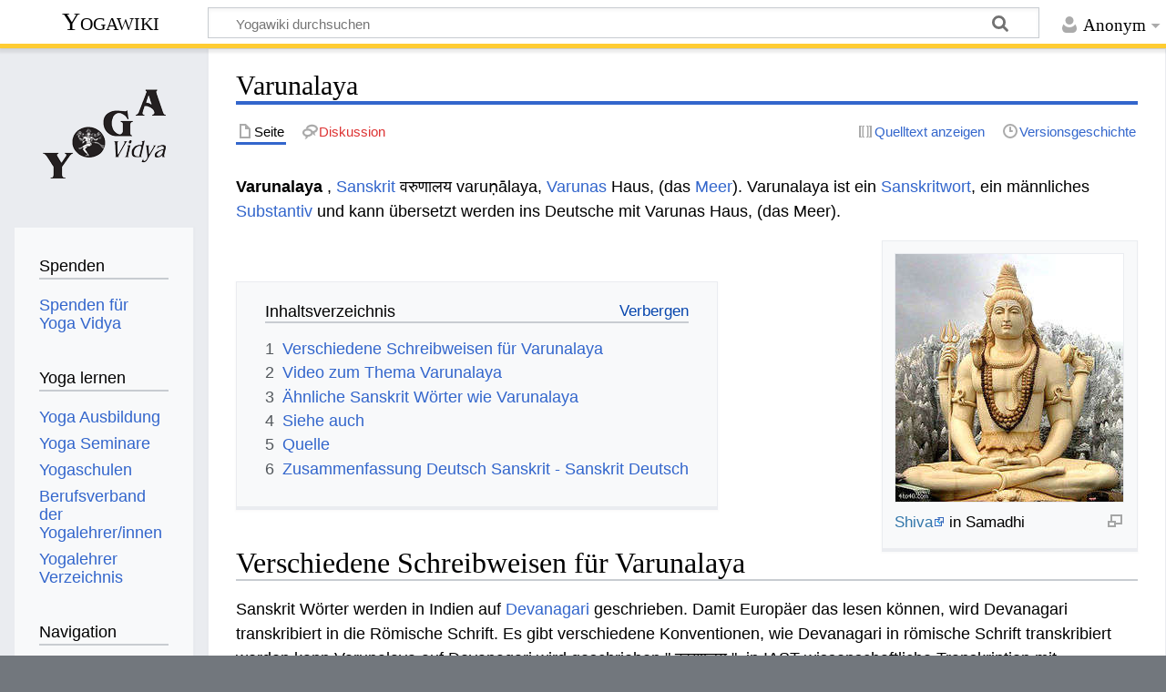

--- FILE ---
content_type: text/html; charset=UTF-8
request_url: https://wiki.yoga-vidya.de/Varunalaya
body_size: 7175
content:
<!DOCTYPE html>
<html class="client-nojs" lang="de" dir="ltr">
<head>
<meta charset="UTF-8"/>
<title>Varunalaya – Yogawiki</title>
<script>document.documentElement.className="client-js";RLCONF={"wgBreakFrames":false,"wgSeparatorTransformTable":[",\t.",".\t,"],"wgDigitTransformTable":["",""],"wgDefaultDateFormat":"dmy","wgMonthNames":["","Januar","Februar","März","April","Mai","Juni","Juli","August","September","Oktober","November","Dezember"],"wgRequestId":"800456827827af56fefd012f","wgCSPNonce":false,"wgCanonicalNamespace":"","wgCanonicalSpecialPageName":false,"wgNamespaceNumber":0,"wgPageName":"Varunalaya","wgTitle":"Varunalaya","wgCurRevisionId":801233,"wgRevisionId":801233,"wgArticleId":44465,"wgIsArticle":true,"wgIsRedirect":false,"wgAction":"view","wgUserName":null,"wgUserGroups":["*"],"wgCategories":["Sanskrit Substantiv männlich","Sanskrit","Glossar"],"wgPageContentLanguage":"de","wgPageContentModel":"wikitext","wgRelevantPageName":"Varunalaya","wgRelevantArticleId":44465,"wgIsProbablyEditable":false,"wgRelevantPageIsProbablyEditable":false,"wgRestrictionEdit":[],"wgRestrictionMove":[],"ev-youtube-config":{
"class":"embedvideo-player","loading":"lazy","frameborder":0,"allow":"accelerometer; clipboard-write; encrypted-media; fullscreen; gyroscope; picture-in-picture; autoplay","modestbranding":1,"allowfullscreen":"true","width":640,"height":360}};RLSTATE={"site.styles":"ready","user.styles":"ready","user":"ready","user.options":"loading","ext.embedVideo.styles":"ready","skins.timeless":"ready"};RLPAGEMODULES=["ext.embedVideo.consent","site","mediawiki.page.ready","mediawiki.toc","skins.timeless.js","ext.embedVideo.overlay"];</script>
<script>(RLQ=window.RLQ||[]).push(function(){mw.loader.implement("user.options@12s5i",function($,jQuery,require,module){mw.user.tokens.set({"patrolToken":"+\\","watchToken":"+\\","csrfToken":"+\\"});});});</script>
<link rel="stylesheet" href="/load.php?lang=de&amp;modules=ext.embedVideo.styles%7Cskins.timeless&amp;only=styles&amp;skin=timeless"/>
<script async="" src="/load.php?lang=de&amp;modules=startup&amp;only=scripts&amp;raw=1&amp;skin=timeless"></script>
<!--[if IE]><link rel="stylesheet" href="/skins/Timeless/resources/IE9fixes.css?ffe73" media="screen"/><![endif]-->
<meta name="ResourceLoaderDynamicStyles" content=""/>
<link rel="stylesheet" href="/load.php?lang=de&amp;modules=site.styles&amp;only=styles&amp;skin=timeless"/>
<meta name="generator" content="MediaWiki 1.39.6"/>
<meta name="format-detection" content="telephone=no"/>
<meta name="viewport" content="width=device-width, initial-scale=1.0, user-scalable=yes, minimum-scale=0.25, maximum-scale=5.0"/>
<link rel="icon" href="/images/favicon.ico"/>
<link rel="search" type="application/opensearchdescription+xml" href="/opensearch_desc.php" title="Yogawiki (de)"/>
<link rel="EditURI" type="application/rsd+xml" href="https://wiki.yoga-vidya.de/api.php?action=rsd"/>
<link rel="alternate" type="application/atom+xml" title="Atom-Feed für „Yogawiki“" href="/index.php?title=Spezial:Letzte_%C3%84nderungen&amp;feed=atom"/>
<!-- Plausible -->
<script defer data-domain="wiki.yoga-vidya.de" src="https://plausible.io/js/script.js"></script>
</head>
<body class="mediawiki ltr sitedir-ltr mw-hide-empty-elt ns-0 ns-subject page-Varunalaya rootpage-Varunalaya skin-timeless action-view skin--responsive"><div id="mw-wrapper"><div id="mw-header-container" class="ts-container"><div id="mw-header" class="ts-inner"><div id="user-tools"><div id="personal"><h2><span>Anonym</span></h2><div id="personal-inner" class="dropdown"><div role="navigation" class="mw-portlet" id="p-personal" title="Benutzermenü" aria-labelledby="p-personal-label"><h3 id="p-personal-label" lang="de" dir="ltr">Nicht angemeldet</h3><div class="mw-portlet-body"><ul lang="de" dir="ltr"><li id="pt-login" class="mw-list-item"><a href="/index.php?title=Spezial:Anmelden&amp;returnto=Varunalaya" title="Sich anzumelden wird gerne gesehen, ist jedoch nicht zwingend erforderlich. [o]" accesskey="o"><span>Anmelden</span></a></li></ul></div></div></div></div></div><div id="p-logo-text" class="mw-portlet" role="banner"><a id="p-banner" class="mw-wiki-title" href="/Hauptseite">Yogawiki</a></div><div class="mw-portlet" id="p-search"><h3 lang="de" dir="ltr"><label for="searchInput">Suche</label></h3><form action="/index.php" id="searchform"><div id="simpleSearch"><div id="searchInput-container"><input type="search" name="search" placeholder="Yogawiki durchsuchen" aria-label="Yogawiki durchsuchen" autocapitalize="sentences" title="Yogawiki durchsuchen [f]" accesskey="f" id="searchInput"/></div><input type="hidden" value="Spezial:Suche" name="title"/><input class="searchButton mw-fallbackSearchButton" type="submit" name="fulltext" title="Suche nach Seiten, die diesen Text enthalten" id="mw-searchButton" value="Suchen"/><input class="searchButton" type="submit" name="go" title="Gehe direkt zu der Seite mit genau diesem Namen, falls sie vorhanden ist." id="searchButton" value="Seite"/></div></form></div></div><div class="visualClear"></div></div><div id="mw-header-hack" class="color-bar"><div class="color-middle-container"><div class="color-middle"></div></div><div class="color-left"></div><div class="color-right"></div></div><div id="mw-header-nav-hack"><div class="color-bar"><div class="color-middle-container"><div class="color-middle"></div></div><div class="color-left"></div><div class="color-right"></div></div></div><div id="menus-cover"></div><div id="mw-content-container" class="ts-container"><div id="mw-content-block" class="ts-inner"><div id="mw-content-wrapper"><div id="mw-content"><div id="content" class="mw-body" role="main"><div class="mw-indicators">
</div>
<h1 id="firstHeading" class="firstHeading mw-first-heading"><span class="mw-page-title-main">Varunalaya</span></h1><div id="bodyContentOuter"><div id="siteSub">Aus Yogawiki</div><div id="mw-page-header-links"><div role="navigation" class="mw-portlet tools-inline" id="p-namespaces" aria-labelledby="p-namespaces-label"><h3 id="p-namespaces-label" lang="de" dir="ltr">Namensräume</h3><div class="mw-portlet-body"><ul lang="de" dir="ltr"><li id="ca-nstab-main" class="selected mw-list-item"><a href="/Varunalaya" title="Seiteninhalt anzeigen [c]" accesskey="c"><span>Seite</span></a></li><li id="ca-talk" class="new mw-list-item"><a href="/index.php?title=Diskussion:Varunalaya&amp;action=edit&amp;redlink=1" rel="discussion" title="Diskussion zum Seiteninhalt (Seite nicht vorhanden) [t]" accesskey="t"><span>Diskussion</span></a></li></ul></div></div><div role="navigation" class="mw-portlet tools-inline" id="p-more" aria-labelledby="p-more-label"><h3 id="p-more-label" lang="de" dir="ltr">Mehr</h3><div class="mw-portlet-body"><ul lang="de" dir="ltr"><li id="ca-more" class="dropdown-toggle mw-list-item"><span>Mehr</span></li></ul></div></div><div role="navigation" class="mw-portlet tools-inline" id="p-views" aria-labelledby="p-views-label"><h3 id="p-views-label" lang="de" dir="ltr">Seitenaktionen</h3><div class="mw-portlet-body"><ul lang="de" dir="ltr"><li id="ca-view" class="selected mw-list-item"><a href="/Varunalaya"><span>Lesen</span></a></li><li id="ca-viewsource" class="mw-list-item"><a href="/index.php?title=Varunalaya&amp;action=edit" title="Diese Seite ist geschützt. Ihr Quelltext kann dennoch angesehen und kopiert werden. [e]" accesskey="e"><span>Quelltext anzeigen</span></a></li><li id="ca-history" class="mw-list-item"><a href="/index.php?title=Varunalaya&amp;action=history" title="Frühere Versionen dieser Seite [h]" accesskey="h"><span>Versionsgeschichte</span></a></li></ul></div></div></div><div class="visualClear"></div><div id="bodyContent"><div id="contentSub"></div><div id="mw-content-text" class="mw-body-content mw-content-ltr" lang="de" dir="ltr"><div class="mw-parser-output"><p><b>Varunalaya</b> , <a href="/Sanskrit" title="Sanskrit">Sanskrit</a> वरुणालय varuṇālaya, <a href="/Varuna" title="Varuna">Varunas</a> Haus, (das <a href="/Meer" title="Meer">Meer</a>). Varunalaya ist ein <a href="/Sanskritwort" title="Sanskritwort">Sanskritwort</a>, ein männliches <a href="/Substantiv" class="mw-redirect" title="Substantiv">Substantiv</a> und kann übersetzt werden ins Deutsche mit Varunas Haus, (das Meer). 
</p>
<div class="thumb tright"><div class="thumbinner" style="width:252px;"><a href="/Datei:Shiva_Samadhi.jpg" class="image"><img alt="" src="/images/thumb/7/71/Shiva_Samadhi.jpg/250px-Shiva_Samadhi.jpg" decoding="async" width="250" height="272" class="thumbimage" srcset="/images/thumb/7/71/Shiva_Samadhi.jpg/375px-Shiva_Samadhi.jpg 1.5x, /images/7/71/Shiva_Samadhi.jpg 2x" /></a>  <div class="thumbcaption"><div class="magnify"><a href="/Datei:Shiva_Samadhi.jpg" class="internal" title="vergrößern"></a></div><a target="_blank" rel="noreferrer noopener" class="external text" href="http://www.yoga-vidya.de/Bilder/Galerien/Shivatext.html">Shiva</a> in Samadhi</div></div></div>
<p><br />
</p>
<div id="toc" class="toc" role="navigation" aria-labelledby="mw-toc-heading"><input type="checkbox" role="button" id="toctogglecheckbox" class="toctogglecheckbox" style="display:none" /><div class="toctitle" lang="de" dir="ltr"><h2 id="mw-toc-heading">Inhaltsverzeichnis</h2><span class="toctogglespan"><label class="toctogglelabel" for="toctogglecheckbox"></label></span></div>
<ul>
<li class="toclevel-1 tocsection-1"><a href="#Verschiedene_Schreibweisen_für_Varunalaya"><span class="tocnumber">1</span> <span class="toctext">Verschiedene Schreibweisen für Varunalaya</span></a></li>
<li class="toclevel-1 tocsection-2"><a href="#Video_zum_Thema_Varunalaya"><span class="tocnumber">2</span> <span class="toctext">Video zum Thema Varunalaya</span></a></li>
<li class="toclevel-1 tocsection-3"><a href="#Ähnliche_Sanskrit_Wörter_wie_Varunalaya"><span class="tocnumber">3</span> <span class="toctext">Ähnliche Sanskrit Wörter wie Varunalaya</span></a></li>
<li class="toclevel-1 tocsection-4"><a href="#Siehe_auch"><span class="tocnumber">4</span> <span class="toctext">Siehe auch</span></a></li>
<li class="toclevel-1 tocsection-5"><a href="#Quelle"><span class="tocnumber">5</span> <span class="toctext">Quelle</span></a></li>
<li class="toclevel-1 tocsection-6"><a href="#Zusammenfassung_Deutsch_Sanskrit_-_Sanskrit_Deutsch"><span class="tocnumber">6</span> <span class="toctext">Zusammenfassung Deutsch Sanskrit - Sanskrit Deutsch</span></a></li>
</ul>
</div>

<h2><span id="Verschiedene_Schreibweisen_f.C3.BCr_Varunalaya"></span><span class="mw-headline" id="Verschiedene_Schreibweisen_für_Varunalaya">Verschiedene Schreibweisen für Varunalaya</span></h2>
<p>Sanskrit Wörter werden in Indien auf <a href="/Devanagari" title="Devanagari">Devanagari</a> geschrieben. Damit Europäer das lesen können, wird Devanagari transkribiert in die Römische Schrift. Es gibt verschiedene Konventionen, wie Devanagari in römische Schrift transkribiert werden kann Varunalaya auf Devanagari wird geschrieben " वरुणालय ", in IAST wissenschaftliche Transkription mit diakritischen Zeichen " varuṇālaya ", in der <a href="/Harvard-Kyoto" title="Harvard-Kyoto">Harvard-Kyoto</a> Umschrift " varuNAlaya ", in der <a href="/Velthuis" title="Velthuis">Velthuis</a> Transkription " varu.naalaya ", in der modernen Internet <a href="/Itrans" title="Itrans">Itrans</a> Transkription " varuNAlaya ". 
</p>
<h2><span class="mw-headline" id="Video_zum_Thema_Varunalaya">Video zum Thema Varunalaya</span></h2>
<p>Varunalaya ist ein Sanskritwort. Sanskrit ist die Sprache des <a target="_blank" rel="noreferrer noopener" class="external text" href="https://www.yoga-vidya.de/yoga/">Yoga</a> . Hier ein Vortrag zum Thema Yoga, <a target="_blank" rel="noreferrer noopener" class="external text" href="https://www.yoga-vidya.de/meditation">Meditation</a> und Spiritualität
</p>
<figure class="embedvideo" data-service="youtube" data-iframeconfig="{&quot;width&quot;:480,&quot;height&quot;:270,&quot;src&quot;:&quot;//www.youtube-nocookie.com/embed/Di3C-4swYNw?autoplay=1&quot;}" style="width:480px"><!--
	--><span class="embedvideo-wrapper" style="height:270px"><div class="embedvideo-consent" data-show-privacy-notice="1"><!--
--><div class="embedvideo-overlay"><!--
	--><div class="embedvideo-loader" role="button"><!--
		--><div class="embedvideo-loader__fakeButton">Video laden</div><!--
		--><div class="embedvideo-loader__footer"><!--
			--><div class="embedvideo-loader__service">YouTube</div><!--
		--></div><!--
	--></div><!--
	--><div class="embedvideo-privacyNotice hidden"><!--
		--><div class="embedvideo-privacyNotice__content">YouTube sammelt möglicherweise persönliche Daten. <a href="https://www.youtube.com/howyoutubeworks/user-settings/privacy/" rel="nofollow,noopener" target="_blank" class="embedvideo-privacyNotice__link">Datenschutzrichtlinie</a></div><!--
		--><div class="embedvideo-privacyNotice__buttons"><!--
<p>			--><button class="embedvideo-privacyNotice__continue">Fortfahren</button><!--
			--><button class="embedvideo-privacyNotice__dismiss">Ausblenden</button><!--
</p>
		--></div><!--
	--></div><!--
--></div><!--
--></div></span>
</figure> 
<h2><span id=".C3.84hnliche_Sanskrit_W.C3.B6rter_wie_Varunalaya"></span><span class="mw-headline" id="Ähnliche_Sanskrit_Wörter_wie_Varunalaya">Ähnliche Sanskrit Wörter wie Varunalaya</span></h2>
<ul><li><a href="/Utthana" title="Utthana">Utthana</a></li>
<li><a href="/Jagadyoni" title="Jagadyoni">Jagadyoni</a></li>
<li><a href="/Mukhyardha" title="Mukhyardha">Mukhyardha</a></li>
<li><a href="/Nirnetar" title="Nirnetar">Nirnetar</a></li>
<li><a href="/Varunaloka" title="Varunaloka">Varunaloka</a></li>
<li><a href="/Pitar" title="Pitar">Pitar</a></li>
<li><a href="/Vartula" title="Vartula">Vartula</a></li>
<li><a href="/Varuna" title="Varuna">Varuna</a></li>
<li><a href="/Varunaloka" title="Varunaloka">Varunaloka</a></li>
<li><a href="/Varunani" title="Varunani">Varunani</a></li>
<li><a href="/Varuni" title="Varuni">Varuni</a></li></ul>
<h2><span class="mw-headline" id="Siehe_auch">Siehe auch</span></h2>
<ul><li><a target="_blank" rel="noreferrer noopener" class="external text" href="http://www.yoga-vidya.de/de/asana/kraehe.html">Krähe</a></li>
<li><a target="_blank" rel="noreferrer noopener" class="external text" href="http://www.yoga-vidya.de/de/asana/kranich.html">Kranich</a></li>
<li><a target="_blank" rel="noreferrer noopener" class="external text" href="http://www.yoga-vidya.de/de/asana/kriya.html">kriya</a></li>
<li><a target="_blank" rel="noreferrer noopener" class="external text" href="http://www.yoga-vidya.de/de/asana/krokodil.html">Krokodil</a></li>
<li><a href="/UFO" class="mw-redirect" title="UFO">UFO</a></li>
<li><a href="/Upanishad" title="Upanishad">Upanishad</a></li>
<li><a href="/Verdauung" title="Verdauung">Verdauung</a></li>
<li><a href="/Welt" title="Welt">Welt</a></li></ul>
<h2><span class="mw-headline" id="Quelle">Quelle</span></h2>
<ul><li><a href="/Carl_Capeller" title="Carl Capeller">Carl Capeller</a>: <a href="/Sanskrit_W%C3%B6rterbuch" title="Sanskrit Wörterbuch">Sanskrit Wörterbuch</a>, nach den Petersburger Wörterbüchern bearbeitet, Strassburg&#160;: Trübner, 1887</li></ul>
<h2><span class="mw-headline" id="Zusammenfassung_Deutsch_Sanskrit_-_Sanskrit_Deutsch">Zusammenfassung Deutsch Sanskrit - Sanskrit Deutsch</span></h2>
<dl><dd>Deutsch Varunas Haus, (das Meer). Sanskrit Varunalaya</dd>
<dd>Sanskrit  Varunalaya Deutsch Varunas Haus, (das Meer).</dd></dl>
<!-- 
NewPP limit report
Cached time: 20251230170042
Cache expiry: 86400
Reduced expiry: false
Complications: [show‐toc]
CPU time usage: 0.011 seconds
Real time usage: 0.012 seconds
Preprocessor visited node count: 49/1000000
Post‐expand include size: 26/2097152 bytes
Template argument size: 0/2097152 bytes
Highest expansion depth: 2/100
Expensive parser function count: 0/100
Unstrip recursion depth: 0/20
Unstrip post‐expand size: 1253/5000000 bytes
-->
<!--
Transclusion expansion time report (%,ms,calls,template)
100.00%    0.000      1 -total
-->

<!-- Saved in parser cache with key yogawiki_139:pcache:idhash:44465-0!canonical and timestamp 20251230170042 and revision id 801233.
 -->
</div></div><div class="printfooter">
Abgerufen von „<a dir="ltr" href="https://wiki.yoga-vidya.de/index.php?title=Varunalaya&amp;oldid=801233">https://wiki.yoga-vidya.de/index.php?title=Varunalaya&amp;oldid=801233</a>“</div>
<div class="visualClear"></div></div></div></div></div><div id="content-bottom-stuff"><div id="catlinks" class="catlinks" data-mw="interface"><div id="mw-normal-catlinks" class="mw-normal-catlinks"><a href="/Spezial:Kategorien" title="Spezial:Kategorien">Kategorien</a>: <ul><li><a href="/Kategorie:Sanskrit_Substantiv_m%C3%A4nnlich" title="Kategorie:Sanskrit Substantiv männlich">Sanskrit Substantiv männlich</a></li><li><a href="/Kategorie:Sanskrit" title="Kategorie:Sanskrit">Sanskrit</a></li><li><a href="/Kategorie:Glossar" title="Kategorie:Glossar">Glossar</a></li></ul></div></div></div></div><div id="mw-site-navigation"><div id="p-logo" class="mw-portlet" role="banner"><a class="mw-wiki-logo fallback" href="/Hauptseite" title="Hauptseite"></a></div><div id="site-navigation" class="sidebar-chunk"><h2><span>Navigation</span></h2><div class="sidebar-inner"><div role="navigation" class="mw-portlet" id="p-Spenden" aria-labelledby="p-Spenden-label"><h3 id="p-Spenden-label" lang="de" dir="ltr">Spenden</h3><div class="mw-portlet-body"><ul lang="de" dir="ltr"><li id="n-Spenden-für-Yoga-Vidya" class="mw-list-item"><a href="https://www.yoga-vidya.de/service/spenden/" target="_blank"><span>Spenden für Yoga Vidya</span></a></li></ul></div></div><div role="navigation" class="mw-portlet" id="p-Yoga_lernen" aria-labelledby="p-Yoga_lernen-label"><h3 id="p-Yoga_lernen-label" lang="de" dir="ltr">Yoga lernen</h3><div class="mw-portlet-body"><ul lang="de" dir="ltr"><li id="n-Yoga-Ausbildung" class="mw-list-item"><a href="https://www.yoga-vidya.de/ausbildung-weiterbildung/" target="_blank"><span>Yoga Ausbildung</span></a></li><li id="n-Yoga-Seminare" class="mw-list-item"><a href="https://www.yoga-vidya.de/seminare/" target="_blank"><span>Yoga Seminare</span></a></li><li id="n-Yogaschulen" class="mw-list-item"><a href="https://www.yoga-vidya.de/center/" target="_blank"><span>Yogaschulen</span></a></li><li id="n-Berufsverband-der-Yogalehrer/innen" class="mw-list-item"><a href="https://www.yoga-vidya.de/netzwerk/berufsverbaende/byv/byv-infos/" target="_blank"><span>Berufsverband der Yogalehrer/innen</span></a></li><li id="n-Yogalehrer-Verzeichnis" class="mw-list-item"><a href="https://www.yoga-vidya.de/netzwerk/berufsverbaende/byv/berufsverband-der-yogalehrerinnen-byv/yogalehrerverzeichnis/" target="_blank"><span>Yogalehrer Verzeichnis</span></a></li></ul></div></div><div role="navigation" class="mw-portlet" id="p-navigation" aria-labelledby="p-navigation-label"><h3 id="p-navigation-label" lang="de" dir="ltr">Navigation</h3><div class="mw-portlet-body"><ul lang="de" dir="ltr"><li id="n-mainpage-description" class="mw-list-item"><a href="/Hauptseite" title="Hauptseite besuchen [z]" accesskey="z"><span>Hauptseite</span></a></li><li id="n-portal" class="mw-list-item"><a href="/Yogawiki:Gemeinschaftsportal" title="Über das Projekt, was du tun kannst, wo was zu finden ist"><span>Gemeinschafts­portal</span></a></li><li id="n-currentevents" class="mw-list-item"><a href="/Yogawiki:Aktuelle_Ereignisse" title="Hintergrundinformationen zu aktuellen Ereignissen"><span>Aktuelle Ereignisse</span></a></li><li id="n-recentchanges" class="mw-list-item"><a href="/Spezial:Letzte_%C3%84nderungen" title="Liste der letzten Änderungen in diesem Wiki [r]" accesskey="r"><span>Letzte Änderungen</span></a></li><li id="n-randompage" class="mw-list-item"><a href="/Spezial:Zuf%C3%A4llige_Seite" title="Zufällige Seite aufrufen [x]" accesskey="x"><span>Zufällige Seite</span></a></li></ul></div></div></div></div><div id="site-tools" class="sidebar-chunk"><h2><span>Wikiwerkzeuge</span></h2><div class="sidebar-inner"><div role="navigation" class="mw-portlet" id="p-tb" aria-labelledby="p-tb-label"><h3 id="p-tb-label" lang="de" dir="ltr">Wikiwerkzeuge</h3><div class="mw-portlet-body"><ul lang="de" dir="ltr"><li id="t-specialpages" class="mw-list-item"><a href="/Spezial:Spezialseiten" title="Liste aller Spezialseiten [q]" accesskey="q"><span>Spezialseiten</span></a></li></ul></div></div></div></div></div><div id="mw-related-navigation"><div id="page-tools" class="sidebar-chunk"><h2><span>Seitenwerkzeuge</span></h2><div class="sidebar-inner"><div role="navigation" class="mw-portlet emptyPortlet" id="p-cactions" title="Weitere Optionen" aria-labelledby="p-cactions-label"><h3 id="p-cactions-label" lang="de" dir="ltr">Seitenwerkzeuge</h3><div class="mw-portlet-body"><ul lang="de" dir="ltr"></ul></div></div><div role="navigation" class="mw-portlet emptyPortlet" id="p-userpagetools" aria-labelledby="p-userpagetools-label"><h3 id="p-userpagetools-label" lang="de" dir="ltr">Benutzerseitenwerkzeuge</h3><div class="mw-portlet-body"><ul lang="de" dir="ltr"></ul></div></div><div role="navigation" class="mw-portlet" id="p-pagemisc" aria-labelledby="p-pagemisc-label"><h3 id="p-pagemisc-label" lang="de" dir="ltr">Mehr</h3><div class="mw-portlet-body"><ul lang="de" dir="ltr"><li id="t-whatlinkshere" class="mw-list-item"><a href="/Spezial:Linkliste/Varunalaya" title="Liste aller Seiten, die hierher verlinken [j]" accesskey="j"><span>Links auf diese Seite</span></a></li><li id="t-recentchangeslinked" class="mw-list-item"><a href="/Spezial:%C3%84nderungen_an_verlinkten_Seiten/Varunalaya" rel="nofollow" title="Letzte Änderungen an Seiten, die von hier verlinkt sind [k]" accesskey="k"><span>Änderungen an verlinkten Seiten</span></a></li><li id="t-print" class="mw-list-item"><a href="javascript:print();" rel="alternate" title="Druckansicht dieser Seite [p]" accesskey="p"><span>Druckversion</span></a></li><li id="t-permalink" class="mw-list-item"><a href="/index.php?title=Varunalaya&amp;oldid=801233" title="Dauerhafter Link zu dieser Seitenversion"><span>Permanenter Link</span></a></li><li id="t-info" class="mw-list-item"><a href="/index.php?title=Varunalaya&amp;action=info" title="Weitere Informationen über diese Seite"><span>Seiten­­informationen</span></a></li><li id="t-pagelog" class="mw-list-item"><a href="/index.php?title=Spezial:Logbuch&amp;page=Varunalaya"><span>Seitenlogbücher</span></a></li></ul></div></div></div></div><div id="catlinks-sidebar" class="sidebar-chunk"><h2><span>Kategorien</span></h2><div class="sidebar-inner"><div id="sidebar-normal-catlinks" class="mw-normal-catlinks"><div role="navigation" class="mw-portlet" id="p-normal-catlinks" aria-labelledby="p-normal-catlinks-label"><h3 id="p-normal-catlinks-label" lang="de" dir="ltr">Kategorien</h3><div class="mw-portlet-body"><ul><li><a href="/Kategorie:Sanskrit_Substantiv_m%C3%A4nnlich" title="Kategorie:Sanskrit Substantiv männlich">Sanskrit Substantiv männlich</a></li><li><a href="/Kategorie:Sanskrit" title="Kategorie:Sanskrit">Sanskrit</a></li><li><a href="/Kategorie:Glossar" title="Kategorie:Glossar">Glossar</a></li></ul></div></div></div></div></div></div><div class="visualClear"></div></div></div><div id="mw-footer-container" class="mw-footer-container ts-container"><div id="mw-footer" class="mw-footer ts-inner" role="contentinfo" lang="de" dir="ltr"><ul id="footer-icons"><li id="footer-poweredbyico" class="footer-icons"><a href="https://www.mediawiki.org/" target="_blank"><img src="/resources/assets/poweredby_mediawiki_88x31.png" alt="Powered by MediaWiki" srcset="/resources/assets/poweredby_mediawiki_132x47.png 1.5x, /resources/assets/poweredby_mediawiki_176x62.png 2x" width="88" height="31" loading="lazy"/></a></li></ul><div id="footer-list"><ul id="footer-info"><li id="footer-info-lastmod"> Diese Seite wurde zuletzt am 3. Juni 2018 um 12:07 Uhr bearbeitet.</li><li id="footer-info-0">Diese Seite wurde bisher 1.027-mal abgerufen.</li></ul><ul id="footer-places"><li id="footer-places-privacy"><a href="/Yogawiki:Datenschutz">Datenschutz</a></li><li id="footer-places-about"><a href="/Yogawiki:%C3%9Cber_Yogawiki">Über Yogawiki</a></li><li id="footer-places-disclaimer"><a href="/Yogawiki:Impressum">Impressum</a></li></ul></div><div class="visualClear"></div></div></div></div><script>(RLQ=window.RLQ||[]).push(function(){mw.config.set({"wgPageParseReport":{"limitreport":{"cputime":"0.011","walltime":"0.012","ppvisitednodes":{"value":49,"limit":1000000},"postexpandincludesize":{"value":26,"limit":2097152},"templateargumentsize":{"value":0,"limit":2097152},"expansiondepth":{"value":2,"limit":100},"expensivefunctioncount":{"value":0,"limit":100},"unstrip-depth":{"value":0,"limit":20},"unstrip-size":{"value":1253,"limit":5000000},"timingprofile":["100.00%    0.000      1 -total"]},"cachereport":{"timestamp":"20251230170042","ttl":86400,"transientcontent":false}}});mw.config.set({"wgBackendResponseTime":81});});</script>
</body>
</html>